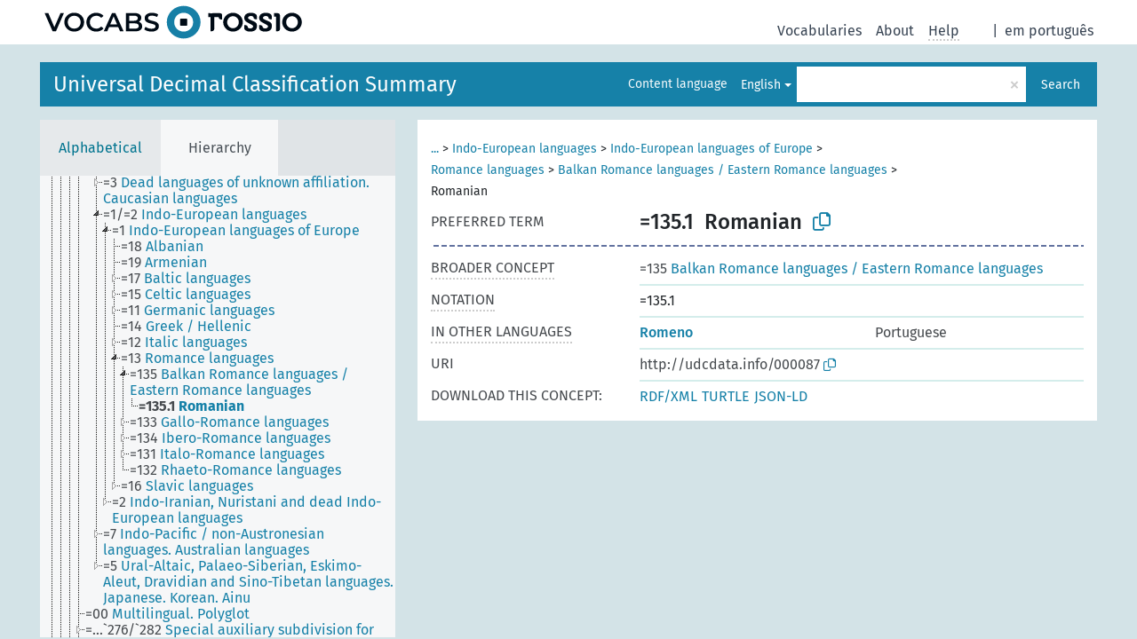

--- FILE ---
content_type: text/html; charset=UTF-8
request_url: https://vocabs.rossio.fcsh.unl.pt/pub/udcS/en/page/?uri=http%3A%2F%2Fudcdata.info%2F000087
body_size: 4923
content:
<!DOCTYPE html>
<html dir="ltr" lang="en" prefix="og: https://ogp.me/ns#">
<head>
<base href="https://vocabs.rossio.fcsh.unl.pt/pub/">
<link rel="shortcut icon" href="favicon.ico">
<meta http-equiv="X-UA-Compatible" content="IE=Edge">
<meta http-equiv="Content-Type" content="text/html; charset=UTF-8">
<meta name="viewport" content="width=device-width, initial-scale=1.0">
<meta name="format-detection" content="telephone=no">
<meta name="generator" content="Skosmos 2.18">
<meta name="title" content="Romanian - UDC Summary - Vocabs ROSSIO">
<meta property="og:title" content="Romanian - UDC Summary - Vocabs ROSSIO">
<meta name="description" content="Concept Romanian in vocabulary Universal Decimal Classification Summary">
<meta property="og:description" content="Concept Romanian in vocabulary Universal Decimal Classification Summary">
<link rel="canonical" href="https://vocabs.rossio.fcsh.unl.pt/pub/udcS/en/page/?uri=http%3A%2F%2Fudcdata.info%2F000087">
<meta property="og:url" content="https://vocabs.rossio.fcsh.unl.pt/pub/udcS/en/page/?uri=http%3A%2F%2Fudcdata.info%2F000087">
<meta property="og:type" content="website">
<meta property="og:site_name" content="Vocabs ROSSIO">
<link href="vendor/twbs/bootstrap/dist/css/bootstrap.min.css" media="screen, print" rel="stylesheet" type="text/css">
<link href="vendor/vakata/jstree/dist/themes/default/style.min.css" media="screen, print" rel="stylesheet" type="text/css">
<link href="vendor/davidstutz/bootstrap-multiselect/dist/css/bootstrap-multiselect.min.css" media="screen, print" rel="stylesheet" type="text/css">
<link href="resource/css/fira.css" media="screen, print" rel="stylesheet" type="text/css">
<link href="resource/fontawesome/css/fontawesome.css" media="screen, print" rel="stylesheet" type="text/css">
<link href="resource/fontawesome/css/regular.css" media="screen, print" rel="stylesheet" type="text/css">
<link href="resource/fontawesome/css/solid.css" media="screen, print" rel="stylesheet" type="text/css">
<link href="resource/css/styles.css" media="screen, print" rel="stylesheet" type="text/css">
<link href="resource/css/rossio.css" media="screen, print" rel="stylesheet" type="text/css">

<title>Romanian - UDC Summary - Vocabs ROSSIO</title>
</head>
<body class="vocab-udcS">
  <noscript>
    <strong>We're sorry but Skosmos doesn't work properly without JavaScript enabled. Please enable it to continue.</strong>
  </noscript>
  <a id="skiptocontent" href="udcS/en/page/?uri=http%3A%2F%2Fudcdata.info%2F000087#maincontent">Skip to main content</a>
  <div class="topbar-container topbar-white">
    <div class="topbar topbar-white">
      <div id="topbar-service-helper">
  <a
              class="service-en"
        href="en/"><h1 id="service-name">Vocabs ROSSIO</h1></a>
</div>
<div id="topbar-language-navigation">
<div id="language"><span class="navigation-font">|</span>
      <a id="language-pt" class="navigation-font" href="udcS/pt/page/?uri=http%3A%2F%2Fudcdata.info%2F000087"> em português</a>
        </div>
<div id="navigation">
  <a href="en/" id="navi1" class="navigation-font" >
  Vocabularies  </a>
  <a href="en/about" id="navi2" class="navigation-font">
  About  </a>
  <a href="udcS/en/feedback" id="navi3" class="navigation-font">
  Feedback  </a>
  <span class="skosmos-tooltip-wrapper skosmos-tooltip t-bottom" id="navi4" tabindex="0" data-title="Hover your cursor over the text with a dotted underline to see instructions about the property. &#xa; &#xa; For truncation search, please use the symbol * as in *animal or *patent*. For ends of search words, the search will be truncated automatically, even if the truncation symbol is not entered manually: thus, cat will yield the same results as cat*.">
    <span class="navigation-font">Help</span>
  </span>
</div>
</div>

<!-- top-bar ENDS HERE -->
    </div>
  </div>
    <div class="headerbar">
    <div class="header-row"><div class="headerbar-coloured"></div><div class="header-left">
  <h1><a href="udcS/en/">Universal Decimal Classification Summary</a></h1>
</div>
<div class="header-float">
      <h2 class="sr-only">Search from vocabulary</h2>
    <div class="search-vocab-text"><p>Content language</p></div>
    <form class="navbar-form" role="search" name="text-search" action="udcS/en/search">
    <input style="display: none" name="clang" value="en" id="lang-input">
    <div class="input-group">
      <div class="input-group-btn">
        <label class="sr-only" for="lang-dropdown-toggle">Content and search language</label>
        <button type="button" class="btn btn-default dropdown-toggle" data-bs-toggle="dropdown" aria-expanded="false" id="lang-dropdown-toggle">English<span class="caret"></span></button>
        <ul class="dropdown-menu" aria-labelledby="lang-dropdown-toggle">
                            <li><a class="dropdown-item" href="udcS/en/page/?uri=http%3A%2F%2Fudcdata.info%2F000087" class="lang-button" hreflang="en">English</a></li>
                    <li><a class="dropdown-item" href="udcS/en/page/?clang=pt&amp;uri=http%3A%2F%2Fudcdata.info%2F000087" class="lang-button" hreflang="pt">Portuguese</a></li>
                            <li>
            <a class="dropdown-item" href="udcS/en/page/?uri=http://udcdata.info/000087&amp;clang=en&amp;anylang=on"
              class="lang-button" id="lang-button-all">Any language</a>
            <input name="anylang" type="checkbox">
          </li>
        </ul>
      </div><!-- /btn-group -->
      <label class="sr-only" for="search-field">Enter search term</label>
      <input id="search-field" type="text" class="form-control" name="q" value="">
      <div class="input-group-btn">
        <label class="sr-only" for="search-all-button">Submit search</label>
        <button id="search-all-button" type="submit" class="btn btn-primary">Search</button>
      </div>
    </div>
      </form>
</div>
</div>  </div>
    <div class="main-container">
        <div id="sidebar">
          <div class="sidebar-buttons">
                <h2 class="sr-only">Sidebar listing: list and traverse vocabulary contents by a criterion</h2>
        <ul class="nav nav-tabs">
                                      <h3 class="sr-only">List vocabulary concepts alphabetically</h3>
                    <li id="alpha" class="nav-item"><a class="nav-link" href="udcS/en/index">Alphabetical</a></li>
                                                  <h3 class="sr-only">List vocabulary concepts hierarchically</h3>
                    <li id="hierarchy" class="nav-item">
            <a class="nav-link active" href="#" id="hier-trigger"
                        >Hierarchy            </a>
          </li>
                                                </ul>
      </div>
      
            <h4 class="sr-only">Listing vocabulary concepts alphabetically</h4>
            <div class="sidebar-grey  concept-hierarchy">
        <div id="alphabetical-menu">
                  </div>
              </div>
        </div>
    
            <main id="maincontent" tabindex="-1">
            <div class="content">
        <div id="content-top"></div>
                     <h2 class="sr-only">Concept information</h2>
            <div class="concept-info">
      <div class="concept-main">
              <div class="row">
                                      <div class="crumb-path">
                        <a class="propertyvalue bread-crumb expand-crumbs" href="udcS/en/page/?uri=http%3A%2F%2Fudcdata.info%2F078884">...</a><span class="bread-crumb"> > </span>
                                                                                          <a class="propertyvalue hidden-breadcrumb" href="udcS/en/page/?uri=http%3A%2F%2Fudcdata.info%2F078884">AUXILIARY TABLES</a><span class="hidden-breadcrumb"> > </span>
                                    <a class="propertyvalue hidden-breadcrumb" href="udcS/en/page/?uri=http%3A%2F%2Fudcdata.info%2F078886">COMMON AUXILIARY NUMBERS</a><span class="hidden-breadcrumb"> > </span>
                                    <a class="propertyvalue hidden-breadcrumb" href="udcS/en/page/?uri=http%3A%2F%2Fudcdata.info%2F000008">Common auxiliaries of language. Table 1c</a><span class="hidden-breadcrumb"> > </span>
                                    <a class="propertyvalue hidden-breadcrumb" href="udcS/en/page/?uri=http%3A%2F%2Fudcdata.info%2F076307">Languages (natural and artificial)</a><span class="hidden-breadcrumb"> > </span>
                                    <a class="propertyvalue hidden-breadcrumb" href="udcS/en/page/?uri=http%3A%2F%2Fudcdata.info%2F076308">Natural languages</a><span class="hidden-breadcrumb"> > </span>
                                                                                    <a class="propertyvalue bread-crumb" href="udcS/en/page/?uri=http%3A%2F%2Fudcdata.info%2F076309">Indo-European languages</a><span class="bread-crumb"> > </span>
                                                <a class="propertyvalue bread-crumb" href="udcS/en/page/?uri=http%3A%2F%2Fudcdata.info%2F076310">Indo-European languages of Europe</a><span class="bread-crumb"> > </span>
                                                <a class="propertyvalue bread-crumb" href="udcS/en/page/?uri=http%3A%2F%2Fudcdata.info%2F000065">Romance languages</a><span class="bread-crumb"> > </span>
                                                <a class="propertyvalue bread-crumb" href="udcS/en/page/?uri=http%3A%2F%2Fudcdata.info%2F000086">Balkan Romance languages / Eastern Romance languages</a><span class="bread-crumb"> > </span>
                                                <span class="bread-crumb propertylabel-pink">Romanian</span>
                                                </div>
                          </div>
            <div class="row property prop-preflabel"><div class="property-label property-label-pref"><h3 class="versal">
                                      Preferred term
                      </h3></div><div class="property-value-column"><span class="notation" id="notation">=135.1</span><span class="prefLabel conceptlabel" id="pref-label">Romanian</span>
                        &nbsp;
        <button type="button" data-bs-toggle="tooltip" data-bs-placement="button" title="Copy to clipboard" class="btn btn-default btn-xs copy-clipboard" for="#notation"><span class="fa-regular fa-copy"></span></button></div><div class="col-md-12"><div class="preflabel-spacer"></div></div></div>
                       <div class="row property prop-skos_broader">
          <div class="property-label">
            <h3 class="versal               property-click skosmos-tooltip-wrapper skosmos-tooltip t-top" data-title="Broader concept
              ">
                              Broader concept
                          </h3>
          </div>
          <div class="property-value-column"><div class="property-value-wrapper">
                <ul>
                     <li>
                                                                               <a href="udcS/en/page/?uri=http%3A%2F%2Fudcdata.info%2F000086"><span class="versal">=135 </span> Balkan Romance languages / Eastern Romance languages</a>
                                                                                                      </li>
                </ul>
                </div></div></div>
                               <div class="row property prop-skos_notation">
          <div class="property-label">
            <h3 class="versal               property-click skosmos-tooltip-wrapper skosmos-tooltip t-top" data-title="Code that uniquely identifies a concept within a concept scheme.
              ">
                              Notation
                          </h3>
          </div>
          <div class="property-value-column"><div class="property-value-wrapper">
                <ul>
                     <li>
                                                                 <span>=135.1</span>
                                      </li>
                </ul>
                </div></div></div>
                                <div class="row property prop-other-languages">
        <div class="property-label"><h3 class="versal property-click skosmos-tooltip-wrapper skosmos-tooltip t-top" data-title="Terms for the concept in other languages." >In other languages</h3></div>
        <div class="property-value-column">
          <div class="property-value-wrapper">
            <ul>
                                          <li class="row other-languages first-of-language">
                <div class="col-6 versal versal-pref">
                                                      <a href='udcS/en/page/?clang=pt&amp;uri=http%3A%2F%2Fudcdata.info%2F000087' hreflang='pt'>Romeno</a>
                                  </div>
                <div class="col-6 versal"><p>Portuguese</p></div>
              </li>
                                        </ul>
          </div>
        </div>
      </div>
              <div class="row property prop-uri">
            <div class="property-label"><h3 class="versal">URI</h3></div>
            <div class="property-value-column">
                <div class="property-value-wrapper">
                    <span class="versal uri-input-box" id="uri-input-box">http://udcdata.info/000087</span>
                    <button type="button" data-bs-toggle="tooltip" data-bs-placement="button" title="Copy to clipboard" class="btn btn-default btn-xs copy-clipboard" for="#uri-input-box">
                      <span class="fa-regular fa-copy"></span>
                    </button>
                </div>
            </div>
        </div>
        <div class="row">
            <div class="property-label"><h3 class="versal">Download this concept:</h3></div>
            <div class="property-value-column">
<span class="versal concept-download-links"><a href="rest/v1/udcS/data?uri=http%3A%2F%2Fudcdata.info%2F000087&amp;format=application/rdf%2Bxml">RDF/XML</a>
          <a href="rest/v1/udcS/data?uri=http%3A%2F%2Fudcdata.info%2F000087&amp;format=text/turtle">
            TURTLE</a>
          <a href="rest/v1/udcS/data?uri=http%3A%2F%2Fudcdata.info%2F000087&amp;format=application/ld%2Bjson">JSON-LD</a>
        </span>            </div>
        </div>
      </div>
      <!-- appendix / concept mapping properties -->
      <div
          class="concept-appendix hidden"
          data-concept-uri="http://udcdata.info/000087"
          data-concept-type="skos:Concept"
          >
      </div>
    </div>
    
  

<template id="property-mappings-template">
    {{#each properties}}
    <div class="row{{#ifDeprecated concept.type 'skosext:DeprecatedConcept'}} deprecated{{/ifDeprecated}} property prop-{{ id }}">
        <div class="property-label"><h3 class="versal{{#ifNotInDescription type description}} property-click skosmos-tooltip-wrapper skosmos-tooltip t-top" data-title="{{ description }}{{/ifNotInDescription}}">{{label}}</h3></div>
        <div class="property-value-column">
            {{#each values }} {{! loop through ConceptPropertyValue objects }}
            {{#if prefLabel }}
            <div class="row">
                <div class="col-5">
                    <a class="versal" href="{{hrefLink}}">{{#if notation }}<span class="versal">{{ notation }} </span>{{/if}}{{ prefLabel }}</a>
                    {{#ifDifferentLabelLang lang }}<span class="propertyvalue"> ({{ lang }})</span>{{/ifDifferentLabelLang}}
                </div>
                {{#if vocabName }}
                    <span class="appendix-vocab-label col-7">{{ vocabName }}</span>
                {{/if}}
            </div>
            {{/if}}
            {{/each}}
        </div>
    </div>
    {{/each}}
</template>

        <div id="content-bottom"></div>
      </div>
    </main>
            <footer id="footer"></footer>
  </div>
  <script>
<!-- translations needed in javascript -->
var noResultsTranslation = "No results";
var loading_text = "Loading more items";
var loading_failed_text = "Error: Loading more items failed!";
var loading_retry_text = "Retry";
var jstree_loading = "Loading ...";
var results_disp = "All %d results displayed";
var all_vocabs  = "from all";
var n_selected = "selected";
var missing_value = "Value is required and can not be empty";
var expand_paths = "show all # paths";
var expand_propvals = "show all # values";
var hiertrans = "Hierarchy";
var depr_trans = "Deprecated concept";
var sr_only_translations = {
  hierarchy_listing: "Hierarchical listing of vocabulary concepts",
  groups_listing: "Hierarchical listing of vocabulary concepts and groupings",
};

<!-- variables passed through to javascript -->
var lang = "en";
var content_lang = "en";
var vocab = "udcS";
var uri = "http://udcdata.info/000087";
var prefLabels = [{"lang": "en","label": "Romanian"}];
var uriSpace = "http://udcdata.info/udc-schema";
var showNotation = true;
var sortByNotation = null;
var languageOrder = ["en","pt"];
var vocShortName = "UDC Summary";
var explicitLangCodes = false;
var pluginParameters = [];
</script>

<script type="application/ld+json">
{"@context":{"skos":"http://www.w3.org/2004/02/skos/core#","isothes":"http://purl.org/iso25964/skos-thes#","rdfs":"http://www.w3.org/2000/01/rdf-schema#","owl":"http://www.w3.org/2002/07/owl#","dct":"http://purl.org/dc/terms/","dc11":"http://purl.org/dc/elements/1.1/","uri":"@id","type":"@type","lang":"@language","value":"@value","graph":"@graph","label":"rdfs:label","prefLabel":"skos:prefLabel","altLabel":"skos:altLabel","hiddenLabel":"skos:hiddenLabel","broader":"skos:broader","narrower":"skos:narrower","related":"skos:related","inScheme":"skos:inScheme","schema":"http://schema.org/","wd":"http://www.wikidata.org/entity/","wdt":"http://www.wikidata.org/prop/direct/","udcS":"http://udcdata.info/udc-schema"},"graph":[{"uri":"http://udcdata.info/000086","type":"skos:Concept","narrower":{"uri":"http://udcdata.info/000087"},"skos:notation":{"type":"http://udcdata.info/UDCnotation","value":"=135"},"prefLabel":[{"lang":"pt","value":"Línguas românicas dos Balcãs"},{"lang":"en","value":"Balkan Romance languages / Eastern Romance languages"}]},{"uri":"http://udcdata.info/000087","type":"skos:Concept","broader":{"uri":"http://udcdata.info/000086"},"inScheme":{"uri":"http://udcdata.info/udc-schema"},"skos:notation":{"type":"http://udcdata.info/UDCnotation","value":"=135.1"},"prefLabel":[{"lang":"en","value":"Romanian"},{"lang":"pt","value":"Romeno"}]},{"uri":"http://udcdata.info/udc-schema","type":["skos:ConceptScheme","owl:Ontology"]}]}
</script>
<script src="vendor/components/jquery/jquery.min.js"></script>
<script src="vendor/components/handlebars.js/handlebars.min.js"></script>
<script src="vendor/vakata/jstree/dist/jstree.min.js"></script>
<script src="vendor/twitter/typeahead.js/dist/typeahead.bundle.min.js"></script>
<script src="vendor/davidstutz/bootstrap-multiselect/dist/js/bootstrap-multiselect.min.js"></script>
<script src="vendor/twbs/bootstrap/dist/js/bootstrap.bundle.js"></script>
<script src="vendor/etdsolutions/waypoints/jquery.waypoints.min.js"></script>
<script src="vendor/newerton/jquery-mousewheel/jquery.mousewheel.min.js"></script>
<script src="vendor/pamelafox/lscache/lscache.min.js"></script>
<script src="resource/js/config.js"></script>
<script src="resource/js/hierarchy.js"></script>
<script src="resource/js/groups.js"></script>
<script src="resource/js/scripts.js"></script>
<script src="resource/js/docready.js"></script>

  <!-- If you want to include something (analytics script etc.) on all the pages insert it here. -->
<!-- Google tag (gtag.js) -->
<script async src="https://www.googletagmanager.com/gtag/js?id=G-Q2Z0BYCQ72"></script>
<script>
  window.dataLayer = window.dataLayer || [];
  function gtag(){dataLayer.push(arguments);}
  gtag('js', new Date());

  gtag('config', 'G-Q2Z0BYCQ72');
</script>

  </body>
</html>
